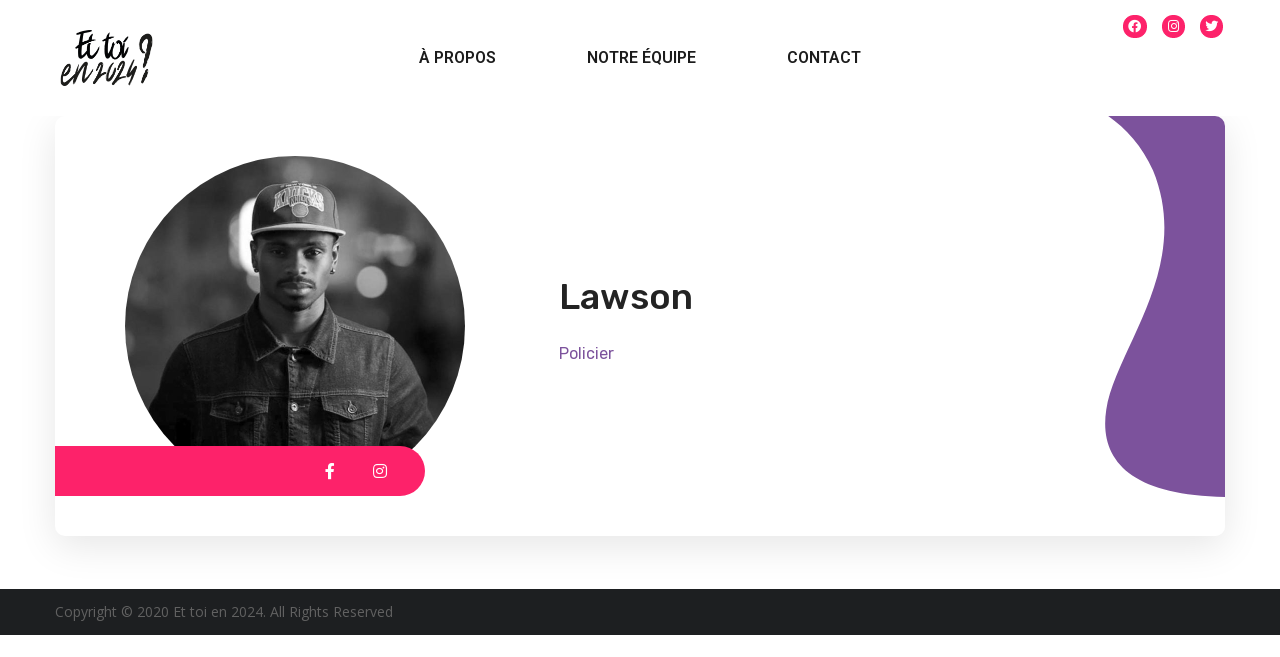

--- FILE ---
content_type: text/css
request_url: http://ettoien2024.fr/wp-content/uploads/elementor/css/post-1910.css?ver=1660084179
body_size: 1585
content:
.elementor-1910 .elementor-element.elementor-element-6cd344b:not(.elementor-motion-effects-element-type-background), .elementor-1910 .elementor-element.elementor-element-6cd344b > .elementor-motion-effects-container > .elementor-motion-effects-layer{background-color:#FFFFFF;}.elementor-1910 .elementor-element.elementor-element-6cd344b{transition:background 0.3s, border 0.3s, border-radius 0.3s, box-shadow 0.3s;}.elementor-1910 .elementor-element.elementor-element-6cd344b > .elementor-background-overlay{transition:background 0.3s, border-radius 0.3s, opacity 0.3s;}.elementor-bc-flex-widget .elementor-1910 .elementor-element.elementor-element-16daa03.elementor-column .elementor-column-wrap{align-items:center;}.elementor-1910 .elementor-element.elementor-element-16daa03.elementor-column.elementor-element[data-element_type="column"] > .elementor-column-wrap.elementor-element-populated > .elementor-widget-wrap{align-content:center;align-items:center;}.elementor-1910 .elementor-element.elementor-element-16daa03 > .elementor-element-populated{transition:background 0.3s, border 0.3s, border-radius 0.3s, box-shadow 0.3s;margin:0px 0px 0px 0px;--e-column-margin-right:0px;--e-column-margin-left:0px;}.elementor-1910 .elementor-element.elementor-element-16daa03 > .elementor-element-populated > .elementor-background-overlay{transition:background 0.3s, border-radius 0.3s, opacity 0.3s;}.elementor-1910 .elementor-element.elementor-element-7b2af00 .hfe-site-logo-container, .elementor-1910 .elementor-element.elementor-element-7b2af00 .hfe-caption-width figcaption{text-align:left;}.elementor-1910 .elementor-element.elementor-element-7b2af00 .hfe-site-logo .hfe-site-logo-container img{width:1000px;}.elementor-1910 .elementor-element.elementor-element-7b2af00 .hfe-site-logo img{max-width:100%;opacity:1;}.elementor-1910 .elementor-element.elementor-element-7b2af00 .hfe-site-logo-container .hfe-site-logo-img{border-style:none;}.elementor-1910 .elementor-element.elementor-element-7b2af00 .widget-image-caption{margin-top:0px;margin-bottom:0px;}.elementor-bc-flex-widget .elementor-1910 .elementor-element.elementor-element-5006d47.elementor-column .elementor-column-wrap{align-items:center;}.elementor-1910 .elementor-element.elementor-element-5006d47.elementor-column.elementor-element[data-element_type="column"] > .elementor-column-wrap.elementor-element-populated > .elementor-widget-wrap{align-content:center;align-items:center;}.elementor-1910 .elementor-element.elementor-element-74510eb .hfe-nav-menu__toggle{margin:0 auto;}.elementor-1910 .elementor-element.elementor-element-74510eb .menu-item a.hfe-menu-item{padding-left:38px;padding-right:38px;}.elementor-1910 .elementor-element.elementor-element-74510eb .menu-item a.hfe-sub-menu-item{padding-left:calc( 38px + 20px );padding-right:38px;}.elementor-1910 .elementor-element.elementor-element-74510eb .hfe-nav-menu__layout-vertical .menu-item ul ul a.hfe-sub-menu-item{padding-left:calc( 38px + 40px );padding-right:38px;}.elementor-1910 .elementor-element.elementor-element-74510eb .hfe-nav-menu__layout-vertical .menu-item ul ul ul a.hfe-sub-menu-item{padding-left:calc( 38px + 60px );padding-right:38px;}.elementor-1910 .elementor-element.elementor-element-74510eb .hfe-nav-menu__layout-vertical .menu-item ul ul ul ul a.hfe-sub-menu-item{padding-left:calc( 38px + 80px );padding-right:38px;}.elementor-1910 .elementor-element.elementor-element-74510eb .menu-item a.hfe-menu-item, .elementor-1910 .elementor-element.elementor-element-74510eb .menu-item a.hfe-sub-menu-item{padding-top:19px;padding-bottom:19px;}body:not(.rtl) .elementor-1910 .elementor-element.elementor-element-74510eb .hfe-nav-menu__layout-horizontal .hfe-nav-menu > li.menu-item:not(:last-child){margin-right:15px;}body.rtl .elementor-1910 .elementor-element.elementor-element-74510eb .hfe-nav-menu__layout-horizontal .hfe-nav-menu > li.menu-item:not(:last-child){margin-left:15px;}.elementor-1910 .elementor-element.elementor-element-74510eb nav:not(.hfe-nav-menu__layout-horizontal) .hfe-nav-menu > li.menu-item:not(:last-child){margin-bottom:15px;}body:not(.rtl) .elementor-1910 .elementor-element.elementor-element-74510eb .hfe-nav-menu__layout-horizontal .hfe-nav-menu > li.menu-item{margin-bottom:0px;}.elementor-1910 .elementor-element.elementor-element-74510eb .menu-item a.hfe-menu-item, .elementor-1910 .elementor-element.elementor-element-74510eb .sub-menu a.hfe-sub-menu-item{color:#1C1C1C;}.elementor-1910 .elementor-element.elementor-element-74510eb .menu-item a.hfe-menu-item, .elementor-1910 .elementor-element.elementor-element-74510eb .sub-menu, .elementor-1910 .elementor-element.elementor-element-74510eb nav.hfe-dropdown, .elementor-1910 .elementor-element.elementor-element-74510eb .hfe-dropdown-expandible{background-color:#FFFFFF;}.elementor-1910 .elementor-element.elementor-element-74510eb .menu-item a.hfe-menu-item:hover,
								.elementor-1910 .elementor-element.elementor-element-74510eb .sub-menu a.hfe-sub-menu-item:hover,
								.elementor-1910 .elementor-element.elementor-element-74510eb .menu-item.current-menu-item a.hfe-menu-item,
								.elementor-1910 .elementor-element.elementor-element-74510eb .menu-item a.hfe-menu-item.highlighted,
								.elementor-1910 .elementor-element.elementor-element-74510eb .menu-item a.hfe-menu-item:focus{color:#FD226A;}.elementor-1910 .elementor-element.elementor-element-74510eb .menu-item.current-menu-item a.hfe-menu-item,
								.elementor-1910 .elementor-element.elementor-element-74510eb .menu-item.current-menu-ancestor a.hfe-menu-item{background-color:#FFFFFF;}.elementor-1910 .elementor-element.elementor-element-74510eb .sub-menu,
								.elementor-1910 .elementor-element.elementor-element-74510eb nav.hfe-dropdown,
								.elementor-1910 .elementor-element.elementor-element-74510eb nav.hfe-dropdown-expandible,
								.elementor-1910 .elementor-element.elementor-element-74510eb nav.hfe-dropdown .menu-item a.hfe-menu-item,
								.elementor-1910 .elementor-element.elementor-element-74510eb nav.hfe-dropdown .menu-item a.hfe-sub-menu-item{background-color:#fff;}.elementor-1910 .elementor-element.elementor-element-74510eb .sub-menu a.hfe-sub-menu-item:hover,
								.elementor-1910 .elementor-element.elementor-element-74510eb nav.hfe-dropdown li a.hfe-menu-item:hover,
								.elementor-1910 .elementor-element.elementor-element-74510eb nav.hfe-dropdown li a.hfe-sub-menu-item:hover,
								.elementor-1910 .elementor-element.elementor-element-74510eb nav.hfe-dropdown-expandible li a.hfe-menu-item:hover,
								.elementor-1910 .elementor-element.elementor-element-74510eb nav.hfe-dropdown-expandible li a.hfe-sub-menu-item:hover{background-color:#FFFFFF;}.elementor-1910 .elementor-element.elementor-element-74510eb .sub-menu .menu-item.current-menu-item a.hfe-sub-menu-item.hfe-sub-menu-item-active,	
							.elementor-1910 .elementor-element.elementor-element-74510eb nav.hfe-dropdown .menu-item.current-menu-item a.hfe-menu-item,
							.elementor-1910 .elementor-element.elementor-element-74510eb nav.hfe-dropdown .menu-item.current-menu-ancestor a.hfe-menu-item,
							.elementor-1910 .elementor-element.elementor-element-74510eb nav.hfe-dropdown .sub-menu .menu-item.current-menu-item a.hfe-sub-menu-item.hfe-sub-menu-item-active{background-color:#FFFFFF;}.elementor-1910 .elementor-element.elementor-element-74510eb ul.sub-menu{width:220px;}.elementor-1910 .elementor-element.elementor-element-74510eb .sub-menu a.hfe-sub-menu-item,
						 .elementor-1910 .elementor-element.elementor-element-74510eb nav.hfe-dropdown li a.hfe-menu-item,
						 .elementor-1910 .elementor-element.elementor-element-74510eb nav.hfe-dropdown li a.hfe-sub-menu-item,
						 .elementor-1910 .elementor-element.elementor-element-74510eb nav.hfe-dropdown-expandible li a.hfe-menu-item,
						 .elementor-1910 .elementor-element.elementor-element-74510eb nav.hfe-dropdown-expandible li a.hfe-sub-menu-item{padding-top:15px;padding-bottom:15px;}.elementor-1910 .elementor-element.elementor-element-74510eb .sub-menu li.menu-item:not(:last-child), 
						.elementor-1910 .elementor-element.elementor-element-74510eb nav.hfe-dropdown li.menu-item:not(:last-child),
						.elementor-1910 .elementor-element.elementor-element-74510eb nav.hfe-dropdown-expandible li.menu-item:not(:last-child){border-bottom-style:solid;border-bottom-color:#c4c4c4;border-bottom-width:1px;}.elementor-1910 .elementor-element.elementor-element-74510eb .hfe-nav-menu-icon{font-size:15px;}.elementor-1910 .elementor-element.elementor-element-74510eb .hfe-nav-menu-icon svg{font-size:15px;line-height:15px;height:15px;width:15px;}.elementor-1910 .elementor-element.elementor-element-45054f8 .elementor-widget-container{text-align:center;}.elementor-1910 .elementor-element.elementor-element-45054f8 .elementor-social-icon{background-color:#FD226A;--icon-padding:0.4em;}.elementor-1910 .elementor-element.elementor-element-45054f8 .elementor-social-icon i{color:#FFFFFF;}.elementor-1910 .elementor-element.elementor-element-45054f8 .elementor-social-icon svg{fill:#FFFFFF;}.elementor-1910 .elementor-element.elementor-element-45054f8{--icon-size:13px;--grid-column-gap:15px;--grid-row-gap:0px;top:15px;}body:not(.rtl) .elementor-1910 .elementor-element.elementor-element-45054f8{right:0px;}body.rtl .elementor-1910 .elementor-element.elementor-element-45054f8{left:0px;}@media(max-width:1024px){body:not(.rtl) .elementor-1910 .elementor-element.elementor-element-74510eb.hfe-nav-menu__breakpoint-tablet .hfe-nav-menu__layout-horizontal .hfe-nav-menu > li.menu-item:not(:last-child){margin-right:0px;}body .elementor-1910 .elementor-element.elementor-element-74510eb nav.hfe-nav-menu__layout-vertical .hfe-nav-menu > li.menu-item:not(:last-child){margin-bottom:0px;}.elementor-1910 .elementor-element.elementor-element-74510eb .hfe-nav-menu-icon{font-size:20px;}.elementor-1910 .elementor-element.elementor-element-74510eb .hfe-nav-menu-icon svg{font-size:20px;line-height:20px;height:20px;width:20px;}.elementor-1910 .elementor-element.elementor-element-45054f8{--icon-size:7px;}}@media(max-width:767px){.elementor-1910 .elementor-element.elementor-element-7b2af00 .hfe-site-logo-container, .elementor-1910 .elementor-element.elementor-element-7b2af00 .hfe-caption-width figcaption{text-align:center;}.elementor-1910 .elementor-element.elementor-element-7b2af00 .hfe-site-logo .hfe-site-logo-container img{width:29%;}.elementor-1910 .elementor-element.elementor-element-7b2af00 > .elementor-widget-container{margin:-11px -11px -11px -11px;}.elementor-bc-flex-widget .elementor-1910 .elementor-element.elementor-element-5006d47.elementor-column .elementor-column-wrap{align-items:flex-start;}.elementor-1910 .elementor-element.elementor-element-5006d47.elementor-column.elementor-element[data-element_type="column"] > .elementor-column-wrap.elementor-element-populated > .elementor-widget-wrap{align-content:flex-start;align-items:flex-start;}.elementor-1910 .elementor-element.elementor-element-5006d47 > .elementor-column-wrap > .elementor-widget-wrap > .elementor-widget:not(.elementor-widget__width-auto):not(.elementor-widget__width-initial):not(:last-child):not(.elementor-absolute){margin-bottom:32px;}.elementor-1910 .elementor-element.elementor-element-74510eb .menu-item a.hfe-menu-item{padding-left:28px;padding-right:28px;}.elementor-1910 .elementor-element.elementor-element-74510eb .menu-item a.hfe-sub-menu-item{padding-left:calc( 28px + 20px );padding-right:28px;}.elementor-1910 .elementor-element.elementor-element-74510eb .hfe-nav-menu__layout-vertical .menu-item ul ul a.hfe-sub-menu-item{padding-left:calc( 28px + 40px );padding-right:28px;}.elementor-1910 .elementor-element.elementor-element-74510eb .hfe-nav-menu__layout-vertical .menu-item ul ul ul a.hfe-sub-menu-item{padding-left:calc( 28px + 60px );padding-right:28px;}.elementor-1910 .elementor-element.elementor-element-74510eb .hfe-nav-menu__layout-vertical .menu-item ul ul ul ul a.hfe-sub-menu-item{padding-left:calc( 28px + 80px );padding-right:28px;}.elementor-1910 .elementor-element.elementor-element-74510eb .menu-item a.hfe-menu-item, .elementor-1910 .elementor-element.elementor-element-74510eb .menu-item a.hfe-sub-menu-item{padding-top:0px;padding-bottom:0px;}body:not(.rtl) .elementor-1910 .elementor-element.elementor-element-74510eb.hfe-nav-menu__breakpoint-mobile .hfe-nav-menu__layout-horizontal .hfe-nav-menu > li.menu-item:not(:last-child){margin-right:0px;}body .elementor-1910 .elementor-element.elementor-element-74510eb nav.hfe-nav-menu__layout-vertical .hfe-nav-menu > li.menu-item:not(:last-child){margin-bottom:0px;}body:not(.rtl) .elementor-1910 .elementor-element.elementor-element-74510eb .hfe-nav-menu__layout-horizontal .hfe-nav-menu > li.menu-item:not(:last-child){margin-right:0px;}body.rtl .elementor-1910 .elementor-element.elementor-element-74510eb .hfe-nav-menu__layout-horizontal .hfe-nav-menu > li.menu-item:not(:last-child){margin-left:0px;}.elementor-1910 .elementor-element.elementor-element-74510eb nav:not(.hfe-nav-menu__layout-horizontal) .hfe-nav-menu > li.menu-item:not(:last-child){margin-bottom:0px;}body:not(.rtl) .elementor-1910 .elementor-element.elementor-element-74510eb .hfe-nav-menu__layout-horizontal .hfe-nav-menu > li.menu-item{margin-bottom:0px;}.elementor-1910 .elementor-element.elementor-element-74510eb a.hfe-menu-item, .elementor-1910 .elementor-element.elementor-element-74510eb a.hfe-sub-menu-item{font-size:14px;}.elementor-1910 .elementor-element.elementor-element-74510eb .sub-menu li a.hfe-sub-menu-item,
						.elementor-1910 .elementor-element.elementor-element-74510eb nav.hfe-dropdown li a.hfe-menu-item,
						.elementor-1910 .elementor-element.elementor-element-74510eb nav.hfe-dropdown-expandible li a.hfe-menu-item{padding-left:25px;padding-right:25px;}.elementor-1910 .elementor-element.elementor-element-74510eb nav.hfe-dropdown-expandible a.hfe-sub-menu-item,
						.elementor-1910 .elementor-element.elementor-element-74510eb nav.hfe-dropdown li a.hfe-sub-menu-item{padding-left:calc( 25px + 20px );padding-right:25px;}.elementor-1910 .elementor-element.elementor-element-74510eb .hfe-dropdown .menu-item ul ul a.hfe-sub-menu-item,
						.elementor-1910 .elementor-element.elementor-element-74510eb .hfe-dropdown-expandible .menu-item ul ul a.hfe-sub-menu-item{padding-left:calc( 25px + 40px );padding-right:25px;}.elementor-1910 .elementor-element.elementor-element-74510eb .hfe-dropdown .menu-item ul ul ul a.hfe-sub-menu-item,
						.elementor-1910 .elementor-element.elementor-element-74510eb .hfe-dropdown-expandible .menu-item ul ul ul a.hfe-sub-menu-item{padding-left:calc( 25px + 60px );padding-right:25px;}.elementor-1910 .elementor-element.elementor-element-74510eb .hfe-dropdown .menu-item ul ul ul ul a.hfe-sub-menu-item,
						.elementor-1910 .elementor-element.elementor-element-74510eb .hfe-dropdown-expandible .menu-item ul ul ul ul a.hfe-sub-menu-item{padding-left:calc( 25px + 80px );padding-right:25px;}.elementor-1910 .elementor-element.elementor-element-74510eb .sub-menu a.hfe-sub-menu-item,
						 .elementor-1910 .elementor-element.elementor-element-74510eb nav.hfe-dropdown li a.hfe-menu-item,
						 .elementor-1910 .elementor-element.elementor-element-74510eb nav.hfe-dropdown li a.hfe-sub-menu-item,
						 .elementor-1910 .elementor-element.elementor-element-74510eb nav.hfe-dropdown-expandible li a.hfe-menu-item,
						 .elementor-1910 .elementor-element.elementor-element-74510eb nav.hfe-dropdown-expandible li a.hfe-sub-menu-item{padding-top:5px;padding-bottom:5px;}.elementor-1910 .elementor-element.elementor-element-74510eb nav.hfe-nav-menu__layout-horizontal:not(.hfe-dropdown) ul.sub-menu, .elementor-1910 .elementor-element.elementor-element-74510eb nav.hfe-nav-menu__layout-expandible.menu-is-active, .elementor-1910 .elementor-element.elementor-element-74510eb nav.hfe-nav-menu__layout-vertical:not(.hfe-dropdown) ul.sub-menu{margin-top:-4px;}.elementor-1910 .elementor-element.elementor-element-74510eb .hfe-dropdown.menu-is-active{margin-top:-4px;}.elementor-1910 .elementor-element.elementor-element-74510eb > .elementor-widget-container{margin:-33px -9px -9px -9px;}.elementor-1910 .elementor-element.elementor-element-45054f8{--icon-size:14px;}.elementor-1910 .elementor-element.elementor-element-45054f8 .elementor-social-icon{--icon-padding:0.4em;}.elementor-1910 .elementor-element.elementor-element-45054f8 > .elementor-widget-container{margin:-53px -53px -53px -53px;}}